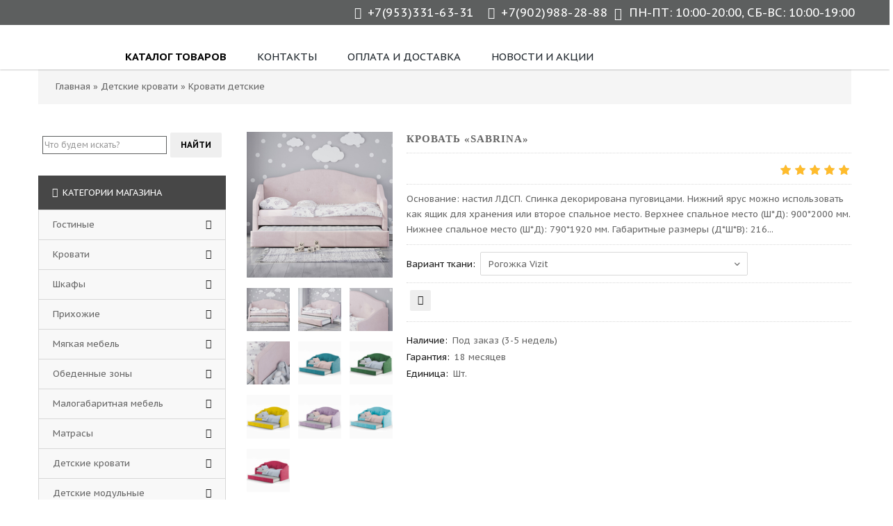

--- FILE ---
content_type: text/html; charset=UTF-8
request_url: https://mebelnayaskazka.ru/shop/2062/desc/krovat-sabrina
body_size: 21179
content:
<!DOCTYPE html>
<html>
 <head>
<link rel="icon" type="image/png" href="/favicon-96x96.png" sizes="96x96" />
<link rel="icon" type="image/svg+xml" href="/favicon.svg" />
<link rel="shortcut icon" href="/favicon.ico" />
<link rel="apple-touch-icon" sizes="180x180" href="/apple-touch-icon.png" />
<meta name="apple-mobile-web-app-title" content="Mebelnayaskazka" />
<link rel="manifest" href="/site.webmanifest" />
 <!-- Google tag (gtag.js) -->
<script async src="https://www.googletagmanager.com/gtag/js?id=G-Q6N39LPJ45"></script>
<script>
 window.dataLayer = window.dataLayer || [];
 function gtag(){dataLayer.push(arguments);}
 gtag('js', new Date());
 gtag('config', 'G-Q6N39LPJ45');
</script> 
 
 
 
<!-- <link rel="icon" href="/favicon.ico" type="image/x-icon"> -->
<!--  <link rel="shortcut icon" href="/favicon.ico" type="image/x-icon">  -->
 <meta charset="utf-8">
 <meta name="viewport" content="width=device-width, initial-scale=1, maximum-scale=1">

 <meta name="description" content="Основание: настил ЛДСП. Спинка декорирована пуговицами. Нижний ярус можно использовать как ящик для хранения или второе спальное место. Верхнее спальное место (Ш*Д): 900*2000 мм. Нижнее спальное место (Ш*Д): 790*1920 мм. Габаритные размеры (Д*Ш*В): 216..." />
<meta property="og:image" content="https://mebelnayaskazka.ru/_sh/20/2062.jpg" />
 
 <title>Купить Кровать «Sabrina» в Калуге, в магазине Мебельная Сказка по доступной цене.</title>
 <meta name="description" content="Основание: настил ЛДСП. Спинка декорирована пуговицами. Нижний ярус можно использовать как ящик для хранения или второе спальное место. Верхнее спальное место (Ш*Д): 900*2000 мм. Нижнее спальное место (Ш*Д): 790*1920 мм. Габаритные размеры (Д*Ш*В): 216...">

 <link type="text/css" rel="stylesheet" href="/_st/my.css" />
 
 <link href='https://fonts.googleapis.com/css?family=PT+Sans+Caption:400,700&subset=latin,cyrillic' rel='stylesheet' type='text/css'>
 <link rel="stylesheet" href="/css/font-awesome.min.css">
 <link rel="stylesheet" href="/css/owl.carousel.css">
 <script>
 var _ucoz_uriId = '2062',
 _ucoz_pageId = 'entry',
 _ucoz_moduleId = 'shop',
 _ucoz_date = '26.01.2026';
 </script>
 <script type="text/javascript">!function(){var t=document.createElement("script");t.type="text/javascript",t.async=!0,t.src="https://vk.com/js/api/openapi.js?167",t.onload=function(){VK.Retargeting.Init("VK-RTRG-57729-dXVY9"),VK.Retargeting.Hit()},document.head.appendChild(t)}();</script><noscript><img src="https://vk.com/rtrg?p=VK-RTRG-57729-dXVY9" style="position:fixed; left:-999px;" alt=""/></noscript>


	<link rel="stylesheet" href="/.s/src/base.min.css?v=221108" />
	<link rel="stylesheet" href="/.s/src/layer7.min.css?v=221108" />

	<script src="/.s/src/jquery-1.12.4.min.js"></script>
	
	<script src="/.s/src/uwnd.min.js?v=221108"></script>
	<script src="//s765.ucoz.net/cgi/uutils.fcg?a=uSD&ca=2&ug=999&isp=1&r=0.868053356951265"></script>
	<link rel="stylesheet" href="/.s/src/ulightbox/ulightbox.min.css" />
	<link rel="stylesheet" href="/.s/src/socCom.min.css" />
	<link rel="stylesheet" href="/.s/src/social.css" />
	<script src="/.s/src/ulightbox/ulightbox.min.js"></script>
	<script src="/.s/src/shop_utils.js"></script>
	<script src="/.s/src/socCom.min.js"></script>
	<script src="//sys000.ucoz.net/cgi/uutils.fcg?a=soc_comment_get_data&site=0mebelnayaskazka"></script>
	<script>
/* --- UCOZ-JS-DATA --- */
window.uCoz = {"module":"shop","site":{"id":"0mebelnayaskazka","domain":"mebelnayaskazka.ru","host":"mebelnayaskazka.ucoz.ru"},"ssid":"663540302574621543341","ver":1,"mf":"0mebelnayaskazka","shop_price_f":["%01.f",""],"sh_curr":{"1":{"name":"Доллары","default":1,"code":"USD","rate":1,"disp":"$","dpos":0},"2":{"disp":" ₽","rate":103,"dpos":0,"name":"Рубли","code":"RUB","default":0}},"shop_price_separator":"","language":"ru","country":"US","sh_goods":{"2062":{"old_price":"0.00","imgs":["/_sh/20/2062m.jpg","/_sh/20/2062m_1.jpg","/_sh/20/2062m_2.jpg","/_sh/20/2062m_3.jpg","/_sh/20/2062m_4.jpg","/_sh/20/2062m_5.jpg","/_sh/20/2062m_6.jpg","/_sh/20/2062m_7.jpg","/_sh/20/2062m_8.jpg","/_sh/20/2062m_9.jpg","/_sh/20/2062m_10.jpg"],"price":"37500.00"}},"sign":{"3129":"Доступ запрещён. Истёк период сессии.","3255":"Сохранить","7251":"Запрошенный контент не может быть загружен. Пожалуйста, попробуйте позже.","3238":"Опции","5458":"Следующий","210178":"Замечания","7254":"Изменить размер","5255":"Помощник","7287":"Перейти на страницу с фотографией.","10075":"Обязательны для выбора","3125":"Закрыть","3300":"Ошибка","7253":"Начать слайд-шоу","7252":"Предыдущий"},"sh_curr_def":1,"uLightboxType":1,"layerType":7};
/* --- UCOZ-JS-CODE --- */

		function eRateEntry(select, id, a = 65, mod = 'shop', mark = +select.value, path = '', ajax, soc) {
			if (mod == 'shop') { path = `/${ id }/edit`; ajax = 2; }
			( !!select ? confirm(select.selectedOptions[0].textContent.trim() + '?') : true )
			&& _uPostForm('', { type:'POST', url:'/' + mod + path, data:{ a, id, mark, mod, ajax, ...soc } });
		}

		function updateRateControls(id, newRate) {
			let entryItem = self['entryID' + id] || self['comEnt' + id];
			let rateWrapper = entryItem.querySelector('.u-rate-wrapper');
			if (rateWrapper && newRate) rateWrapper.innerHTML = newRate;
			if (entryItem) entryItem.querySelectorAll('.u-rate-btn').forEach(btn => btn.remove())
		}
 function uSocialLogin(t) {
			var params = {"yandex":{"height":515,"width":870},"facebook":{"height":520,"width":950},"google":{"height":600,"width":700},"vkontakte":{"width":790,"height":400},"ok":{"height":390,"width":710}};
			var ref = escape(location.protocol + '//' + ('mebelnayaskazka.ru' || location.hostname) + location.pathname + ((location.hash ? ( location.search ? location.search + '&' : '?' ) + 'rnd=' + Date.now() + location.hash : ( location.search || '' ))));
			window.open('/'+t+'?ref='+ref,'conwin','width='+params[t].width+',height='+params[t].height+',status=1,resizable=1,left='+parseInt((screen.availWidth/2)-(params[t].width/2))+',top='+parseInt((screen.availHeight/2)-(params[t].height/2)-20)+'screenX='+parseInt((screen.availWidth/2)-(params[t].width/2))+',screenY='+parseInt((screen.availHeight/2)-(params[t].height/2)-20));
			return false;
		}
		function TelegramAuth(user){
			user['a'] = 9; user['m'] = 'telegram';
			_uPostForm('', {type: 'POST', url: '/index/sub', data: user});
		}
$(function() {
		$('#fCode').on('keyup', function(event) {
			try {checkSecure(); } catch(e) {}
		});
	});
	
checkNumber_header = 'Замечания';
		checkNumber_err = 'Опции<ul>%err_msg%</ul>Обязательны для выбора';
function loginPopupForm(params = {}) { new _uWnd('LF', ' ', -250, -100, { closeonesc:1, resize:1 }, { url:'/index/40' + (params.urlParams ? '?'+params.urlParams : '') }) }
/* --- UCOZ-JS-END --- */
</script>

	<style>.UhideBlock{display:none; }</style>
	<script type="text/javascript">new Image().src = "//counter.yadro.ru/hit;noadsru?r"+escape(document.referrer)+(screen&&";s"+screen.width+"*"+screen.height+"*"+(screen.colorDepth||screen.pixelDepth))+";u"+escape(document.URL)+";"+Date.now();</script><link rel="stylesheet" href="/_st/shop.css" /><script src="/.s/src/shop.js"></script><style>
				@font-face {
					font-family: "FontAwesome";
					font-style: normal;
					font-weight: normal;
					src: url("/.s/src/panel-v2/fonts/fontawesome-webfont.eot?#iefix&v=4.3.0") format("embedded-opentype"), url("/.s/src/panel-v2/fonts/fontawesome-webfont.woff2?v=4.3.0") format("woff2"), url("/.s/src/panel-v2/fonts/fontawesome-webfont.woff?v=4.3.0") format("woff"), url("/.s/src/panel-v2/fonts/fontawesome-webfont.ttf?v=4.3.0") format("truetype"), url("/.s/src/panel-v2/fonts/fontawesome-webfont.svg?v=4.3.0#fontawesomeregular") format("svg");
				}
			</style>
</head>
 <body id="body"> 
 <div id="wrapper">
 
 <!--U1AHEADER1Z--><!-- * * * * * * Mobile menu * * * * * * -->
 <div class="mobile-menu">
 <span class="mobile-menu-close close"></span>

 <div class="push20"></div>
 <div id="uNMenuDiv1" class="uMenuH"><ul class="uMenuRoot">
<li><a class=" uMenuItemA" href="/shop" ><span>Каталог товаров</span></a></li>
<li><a  href="/index/kontakty/0-5" ><span>Контакты</span></a></li>
<li><a  href="https://mebelnayaskazka.ru/index/oplata_i_dostavka/0-14" ><span>Оплата и доставка</span></a></li>
<li><a  href="https://mebelnayaskazka.ru/news/" ><span>Новости и Акции</span></a></li></ul></div>
 </div>
 <div class="overlay"></div>

<div class="header-wrapper">
 <div class="header-panel hidden-xs">

 <div class="container">
 <div class="shedule right">
&nbsp; <i class="fa fa-clock-o" aria-hidden="true"></i> <span>ПН-ПТ: 10:00-20:00, СБ-ВС: 10:00-19:00 </span>
 </div> 

 <div class="h-panel-right right">
<span class="header-tel">
 <i class="fa fa-phone"></i> +7(953)331-63-31
 </span>
 <span class="header-tel">
 <i class="fa fa-phone"></i> +7(902)988-28-88
 </span>
 </div>
 <div class="cleaner"></div>
 </div>
 </div>
 
 <div class="container">
 <div class="header relative">
 
 <!-- <div id="logo">-->
 <!-- <a href="https://mebelnayaskazka.ru"><img src="/LOGO/ms_rastrirovannyj.png" width="50" -->
 <!-- height="50" border="0" alt="Логотип Мебельная Сказка"></a>-->
 <!-- </div>-->
 
 <div class="mob-menu-btn hidden-md hidden-lg right">
 <span></span>
 <span></span>
 <span></span>
 </div>

 <!-- * * * * * * Top menu * * * * * * -->
 <div class="top-menu visible-md-inline-block visible-lg-inline-block">
 <div id="uNMenuDiv1" class="uMenuH"><ul class="uMenuRoot">
<li><a class=" uMenuItemA" href="/shop" ><span>Каталог товаров</span></a></li>
<li><a  href="/index/kontakty/0-5" ><span>Контакты</span></a></li>
<li><a  href="https://mebelnayaskazka.ru/index/oplata_i_dostavka/0-14" ><span>Оплата и доставка</span></a></li>
<li><a  href="https://mebelnayaskazka.ru/news/" ><span>Новости и Акции</span></a></li></ul></div>
 </div>
 
 
 </div>
 
 <div class="cleaner"></div>
 <!-- * * * * * * Top menu: end* * * * * * -->
 
 </div>
 </div>
 </div>
 <div class="header-push">

</div>

<!-- Пиксель ВК -->
<script type="text/javascript">
var _tmr = window._tmr || (window._tmr = []);
_tmr.push({id: "3327025", type: "pageView", start: (new Date()).getTime()});
(function (d, w, id) {
 if (d.getElementById(id)) return;
 var ts = d.createElement("script"); ts.type = "text/javascript"; ts.async = true; ts.id = id;
 ts.src = "https://top-fwz1.mail.ru/js/code.js";
 var f = function () {var s = d.getElementsByTagName("script")[0]; s.parentNode.insertBefore(ts, s);};
 if (w.opera == "[object Opera]") { d.addEventListener("DOMContentLoaded", f, false); } else { f(); }
})(document, window, "tmr-code");
</script>
<noscript><div><img src="https://top-fwz1.mail.ru/counter?id=3327025;js=na" style="position:absolute;left:-9999px;" alt="Top.Mail.Ru" /></div></noscript>
<!-- /Пиксель ВК -->


<!-- Yandex.Metrika counter -->
<script type="text/javascript">
 (function(m,e,t,r,i,k,a){
 m[i]=m[i]||function(){(m[i].a=m[i].a||[]).push(arguments)};
 m[i].l=1*new Date();
 for (var j = 0; j < document.scripts.length; j++) {if (document.scripts[j].src === r) { return; }}
 k=e.createElement(t),a=e.getElementsByTagName(t)[0],k.async=1,k.src=r,a.parentNode.insertBefore(k,a)
 })(window, document,'script','https://mc.yandex.ru/metrika/tag.js', 'ym');

 ym(26718501, 'init', {webvisor:true, clickmap:true, ecommerce:"dataLayer", accurateTrackBounce:true, trackLinks:true});
</script>
<noscript><div><img src="https://mc.yandex.ru/watch/26718501" style="position:absolute; left:-9999px;" alt="" /></div></noscript>
<!-- /Yandex.Metrika counter --><!--/U1AHEADER1Z-->
 
 <!-- хлебные крошки -->
 <div class="path cnt clr">


 <div id="page" class="container entry-page shop-module 2062-uri">
 <div class="row">
 <div class="col-xl-9 col-12">
 <main id="main"><!-- <body> -->
 <div class="mob" style="display:none">
 <aside id="side" style="padding:10px">
 <!--U1CLEFTER1Z--><!-- <block2> -->

<!-- </block2> -->

<!-- <block3> -->

<!-- </block3> -->

<!-- <block4> -->

<div class="block">
 <div class="b_title"><!-- <bt> --><!--<s5158>-->Вход на сайт<!--</s>--><!-- </bt> --></div>
 <div class="b_content">
 <!-- <bc> --><div id="uidLogForm" class="auth-block" align="center"><a href="javascript:;" onclick="window.open('https://login.uid.me/?site=0mebelnayaskazka&ref='+escape(location.protocol + '//' + ('mebelnayaskazka.ru' || location.hostname) + location.pathname + ((location.hash ? ( location.search ? location.search + '&' : '?' ) + 'rnd=' + Date.now() + location.hash : ( location.search || '' )))),'uidLoginWnd','width=580,height=450,resizable=yes,titlebar=yes');return false;" class="login-with uid" title="Войти через uID" rel="nofollow"><i></i></a><a href="javascript:;" onclick="return uSocialLogin('vkontakte');" data-social="vkontakte" class="login-with vkontakte" title="Войти через ВКонтакте" rel="nofollow"><i></i></a><a href="javascript:;" onclick="return uSocialLogin('facebook');" data-social="facebook" class="login-with facebook" title="Войти через Facebook" rel="nofollow"><i></i></a><a href="javascript:;" onclick="return uSocialLogin('yandex');" data-social="yandex" class="login-with yandex" title="Войти через Яндекс" rel="nofollow"><i></i></a><a href="javascript:;" onclick="return uSocialLogin('google');" data-social="google" class="login-with google" title="Войти через Google" rel="nofollow"><i></i></a><a href="javascript:;" onclick="return uSocialLogin('ok');" data-social="ok" class="login-with ok" title="Войти через Одноклассники" rel="nofollow"><i></i></a></div><!-- </bc> -->
 </div>
 </div>

<!-- </block4> -->



<!-- <block8> -->

<!-- </block8> -->


<script src="https://uguide.ru/js/script/ok4.js" type="text/javascript"></script><!--/U1CLEFTER1Z-->
 </aside>
 </div>
 <div class="clearfix"><div class="page-breadcrumbs"><span itemscope itemtype="https://schema.org/BreadcrumbList"><span itemscope itemprop="itemListElement" itemtype="https://schema.org/ListItem">
					<a itemprop="item" href="https://mebelnayaskazka.ru/">
						<span itemprop="name">Главная</span>
					</a>
					<meta itemprop="position" content="1">
				</span> &raquo; <span itemscope itemprop="itemListElement" itemtype="https://schema.org/ListItem">
						<a itemprop="item" href="https://mebelnayaskazka.ru/shop/krovatky">
							<span itemprop="name">Детские кровати</span>
						</a>
						<meta itemprop="position" content="2">
					</span> &raquo; <span itemscope itemprop="itemListElement" itemtype="https://schema.org/ListItem">
						<a itemprop="item" class="current" href="https://mebelnayaskazka.ru/shop/krovatky/krovati-detskie">
							<span itemprop="name">Кровати детские</span>
						</a>
						<meta itemprop="position" content="3">
					</span></span></div><div class="add-entry-link">
 <div class="shop-page-descr">
 </div> </div> </div></div></div></div>

 </div> 
 
 <!-- основная часть -->
 <div id="middle">
 <div class="cnt clr">
 <!-- <middle> -->
 <div id="content">
 

 </span>
 </a>
 
 
 <!-- <body> -->
 <div id="qv_content" class="clr">
 <div class="gp_images">
 
 <script>
//['original_img_url','org_width','org_height','resized_img_url','res_width','res_height','img_alt','img_title']
var allEntImgs2062=[["/_sh/20/2062.jpg",0,0,"/_sh/20/2062m.jpg",270,270,null,null,null,"Кровать \"Sabrina\" мягкая в ткани с выдвижным ящиком и защитным бортиком",null],["/_sh/20/2062_1.jpg",0,0,"/_sh/20/2062m_1.jpg",270,270,"/_sh/20/2062b_1.jpg",480,480,"Кровать \"Sabrina\" мягкая в ткани с выдвижным ящиком и защитным бортиком",null],["/_sh/20/2062_2.jpg",0,0,"/_sh/20/2062m_2.jpg",270,270,"/_sh/20/2062b_2.jpg",480,480,"Кровать \"Sabrina\" мягкая в ткани с выдвижным ящиком и защитным бортиком",null],["/_sh/20/2062_3.jpg",0,0,"/_sh/20/2062m_3.jpg",270,270,"/_sh/20/2062b_3.jpg",480,480,"Кровать \"Sabrina\" мягкая в ткани с выдвижным ящиком и защитным бортиком",null],["/_sh/20/2062_4.jpg",0,0,"/_sh/20/2062m_4.jpg",270,270,"/_sh/20/2062b_4.jpg",480,480,"Кровать \"Sabrina\" мягкая в ткани с выдвижным ящиком и защитным бортиком",null],["/_sh/20/2062_5.jpg",0,0,"/_sh/20/2062m_5.jpg",270,270,"/_sh/20/2062b_5.jpg",480,480,"Кровать \"Sabrina\" мягкая в ткани с выдвижным ящиком и защитным бортиком",null],["/_sh/20/2062_6.jpg",0,0,"/_sh/20/2062m_6.jpg",270,270,"/_sh/20/2062b_6.jpg",480,480,"Кровать \"Sabrina\" мягкая в ткани с выдвижным ящиком и защитным бортиком",null],["/_sh/20/2062_7.jpg",0,0,"/_sh/20/2062m_7.jpg",270,270,"/_sh/20/2062b_7.jpg",480,480,"Кровать \"Sabrina\" мягкая в ткани с выдвижным ящиком и защитным бортиком",null],["/_sh/20/2062_8.jpg",0,0,"/_sh/20/2062m_8.jpg",270,270,"/_sh/20/2062b_8.jpg",480,480,"Кровать \"Sabrina\" мягкая в ткани с выдвижным ящиком и защитным бортиком",null],["/_sh/20/2062_9.jpg",0,0,"/_sh/20/2062m_9.jpg",270,270,"/_sh/20/2062b_9.jpg",480,480,"Кровать \"Sabrina\" мягкая в ткани с выдвижным ящиком и защитным бортиком",null],["/_sh/20/2062_10.jpg",0,0,"/_sh/20/2062m_10.jpg",270,270,"/_sh/20/2062b_10.jpg",480,480,"Кровать \"Sabrina\" мягкая в ткани с выдвижным ящиком и защитным бортиком",null]]</script>
 <script type="text/javascript">
 function _bldCont(indx){
 var bck=indx-1;var nxt=indx+1;
 if (bck<0){bck = allEntImgs2062.length-1;}
 if (nxt>=allEntImgs2062.length){nxt=0;}
 var imgs='';
 if (allEntImgs2062.length>1){
 for (var i=0;i<allEntImgs2062.length;i++){var img=i+1;
 if(allEntImgs2062[i][0].length<1){continue;}
 if (i==indx){imgs += '<b class="pgSwchA">'+img+'</b> ';}
 else {imgs += '<a class="pgSwch" href="javascript://" rel="nofollow" onclick="_bldCont('+i+');return false;">'+img+'</a> ';}
 }
 imgs = '<div align="center" style="padding:8px 0 5px 0;white-space:nowrap;overflow:auto;overflow-x:auto;overflow-y:hidden;"><a class="pgSwch" href="javascript://" rel="nofollow" onclick="_bldCont('+bck+');return false;">&laquo; Back</a> '+imgs+'<a class="pgSwch" href="javascript://" rel="nofollow" onclick="_bldCont('+nxt+');return false;">Next &raquo;</a> </div> ';}
 var hght = parseInt(allEntImgs2062[indx][2]); if ($.browser.msie) { hght += 28; };
 _picsCont = '<div id="_prCont" style="position:relative;"><img alt="" border="0" src="' + allEntImgs2062[indx][0] + '"/>'+imgs+'</div>';
 new _uWnd('wnd_prv', "Изображения товара", 10, 10, { waitimages:300000, autosizewidth:1, hideonresize:1, autosize:1, fadetype:1, closeonesc:1, align:'center', min:0, max:0, resize:1 }, _picsCont);
 }
 </script>
 
 <img class="gphoto big" src="/_sh/20/2062m.jpg" alt="Кровать «Sabrina»" onclick="_bldCont1(2062, this.getAttribute('idx'));" id="ipreview" idx="0" title="Кликните для увеличения изображения">
 <span class="gnew" data-date="27.10.2021">NEW</span>
 
 <div class="oh">
 
 <img alt="" src="/_sh/20/2062s.jpg" class="small gphoto" onclick="var el=getElementById('ipreview'); el.src='/_sh/20/2062m.jpg'; el.setAttribute('idx',0);">
 <img alt="" src="/_sh/20/2062s_1.jpg" class="small gphoto" onclick="var el=getElementById('ipreview'); el.src='/_sh/20/2062m_1.jpg'; el.setAttribute('idx',1);">
 
 <img alt="" src="/_sh/20/2062s_2.jpg" class="small gphoto" onclick="var el=getElementById('ipreview'); el.src='/_sh/20/2062m_2.jpg'; el.setAttribute('idx',2);">
 <img alt="" src="/_sh/20/2062s_3.jpg" class="small gphoto" onclick="var el=getElementById('ipreview'); el.src='/_sh/20/2062m_3.jpg'; el.setAttribute('idx',3);">
 <img alt="" src="/_sh/20/2062s_4.jpg" class="small gphoto" onclick="var el=getElementById('ipreview'); el.src='/_sh/20/2062m_4.jpg'; el.setAttribute('idx',4);">
 <img alt="" src="/_sh/20/2062s_5.jpg" class="small gphoto" onclick="var el=getElementById('ipreview'); el.src='/_sh/20/2062m_5.jpg'; el.setAttribute('idx',5);">
 <img alt="" src="/_sh/20/2062s_6.jpg" class="small gphoto" onclick="var el=getElementById('ipreview'); el.src='/_sh/20/2062m_6.jpg'; el.setAttribute('idx',6);">
 <img alt="" src="/_sh/20/2062s_7.jpg" class="small gphoto" onclick="var el=getElementById('ipreview'); el.src='/_sh/20/2062m_7.jpg'; el.setAttribute('idx',7);">
 <img alt="" src="/_sh/20/2062s_8.jpg" class="small gphoto" onclick="var el=getElementById('ipreview'); el.src='/_sh/20/2062m_8.jpg'; el.setAttribute('idx',8);">
 <img alt="" src="/_sh/20/2062s_9.jpg" class="small gphoto" onclick="var el=getElementById('ipreview'); el.src='/_sh/20/2062m_9.jpg'; el.setAttribute('idx',9);">
 </div>
 </div>
 <div class="gp_info">
 <h1 class="gp_name">Кровать «Sabrina»</h1> 
 <div class="gp_price_rate">
 
 
<!--<скрыта цена> <span class="gp_price"><span class="id-good-2062-price">37500$</span> </span> -->
 
 
 
 <span class="gp_rate">
		<style type="text/css">
			.u-star-rating-21 { list-style:none; margin:0px; padding:0px; width:105px; height:21px; position:relative; background: url('/img/rate.png') top left repeat-x }
			.u-star-rating-21 li{ padding:0px; margin:0px; float:left }
			.u-star-rating-21 li a { display:block;width:21px;height: 21px;line-height:21px;text-decoration:none;text-indent:-9000px;z-index:20;position:absolute;padding: 0px;overflow:hidden }
			.u-star-rating-21 li a:hover { background: url('/img/rate.png') left center;z-index:2;left:0px;border:none }
			.u-star-rating-21 a.u-one-star { left:0px }
			.u-star-rating-21 a.u-one-star:hover { width:21px }
			.u-star-rating-21 a.u-two-stars { left:21px }
			.u-star-rating-21 a.u-two-stars:hover { width:42px }
			.u-star-rating-21 a.u-three-stars { left:42px }
			.u-star-rating-21 a.u-three-stars:hover { width:63px }
			.u-star-rating-21 a.u-four-stars { left:63px }
			.u-star-rating-21 a.u-four-stars:hover { width:84px }
			.u-star-rating-21 a.u-five-stars { left:84px }
			.u-star-rating-21 a.u-five-stars:hover { width:105px }
			.u-star-rating-21 li.u-current-rating { top:0 !important; left:0 !important;margin:0 !important;padding:0 !important;outline:none;background: url('/img/rate.png') left bottom;position: absolute;height:21px !important;line-height:21px !important;display:block;text-indent:-9000px;z-index:1 }
		</style><script>
			var usrarids = {};
			function ustarrating(id, mark) {
				if (!usrarids[id]) {
					usrarids[id] = 1;
					$(".u-star-li-"+id).hide();
					_uPostForm('', { type:'POST', url:`/shop/${ id }/edit`, data:{ a:65, id, mark, mod:'shop', ajax:'2' } })
				}
			}
		</script><ul id="uStarRating2062" class="uStarRating2062 u-star-rating-21" title="Рейтинг: 5.0/1">
			<li id="uCurStarRating2062" class="u-current-rating uCurStarRating2062" style="width:100%;"></li><li class="u-star-li-2062"><a href="javascript:;" onclick="ustarrating('2062', 1)" class="u-one-star">1</a></li>
				<li class="u-star-li-2062"><a href="javascript:;" onclick="ustarrating('2062', 2)" class="u-two-stars">2</a></li>
				<li class="u-star-li-2062"><a href="javascript:;" onclick="ustarrating('2062', 3)" class="u-three-stars">3</a></li>
				<li class="u-star-li-2062"><a href="javascript:;" onclick="ustarrating('2062', 4)" class="u-four-stars">4</a></li>
				<li class="u-star-li-2062"><a href="javascript:;" onclick="ustarrating('2062', 5)" class="u-five-stars">5</a></li></ul></span>
 </div>
<div class="gp_brief">
Основание: настил ЛДСП. Спинка декорирована пуговицами. Нижний ярус можно использовать как ящик для хранения или второе спальное место. Верхнее спальное место (Ш*Д): 900*2000 мм. Нижнее спальное место (Ш*Д): 790*1920 мм. Габаритные размеры (Д*Ш*В): 216...
 </div>
 
 <div class="gp_options">
 <ul class="shop-options" id="id-2062-options-selectors"><li id="id-2062-oitem-148">
						<span class="opt">Вариант ткани:</span>
						<span class="val"><select id="id-2062-oval-148" class="shop-options-s " onChange="shopChangeGoodsOpt('/shop/2062/desc/krovat-sabrina', 'id', '2062', this)"><option class="0" value="0" data-o-val="0">
							Рогожка Vizit
						</option><option class="1100" value="2" data-o-val="1100">
							Велюр &quot;Amigo&quot;
						</option><option class="1700" value="4" data-o-val="1700">
							Велюр Onix, Ultra, Enigma, Velutto, Lovely, Fenix, Wool
						</option><option class="3500" value="5" data-o-val="3500">
							Велюр Dream, Galaxy, Happy
						</option><option class="3500" value="6" data-o-val="3500">
							Э/к Latte, велюр Teddy, Glance
						</option><option class="4100" value="7" data-o-val="4100">
							Велюр Brabus, Goya
						</option></select></span>
					</li></ul>
 </div>
 
 <div class="gp_buttons">

 
 
 <!--<скрыта кнопка корзины> <input type="text" id="qid-2062-basket" value="1" size="3" onfocus="this.select()" oninput="return checkNumber(this, event, '1');"><input type="button" id="bid-2062-basket" onclick="add2Basket('2062','id');" value="В корзину"> -->
 
 
 
 <div id="id-2062-wish" class="wish wadd" onclick="wishlist(this);" title="Добавить в список желаний"></div>
 
 
 <!--<скрыта кнопка купить сейчас> <a class="button4" href="javascript:void(0)" onclick="buyNow('2062','id');" title="Купить сейчас"><i class="fa fa-shopping-cart"></i></a> -->
 
 
 
 </div>
 <div class="gp_more">
 <ul class="shop-options" id="id-2062-options">
 
 <li><span class="opt">Наличие:</span> <span class="val stock">Под заказ (3-5 недель)</span></li>
 <li><span class="opt"><!--<s4376>-->Гарантия<!--</s>-->:</span> <span class="val">18 месяцев</span></li>
 <li><span class="opt">Единица:</span> <span class="val">Шт.</span></li>
 
 
 
 </ul>
 </div>
 </div> 
 </div>
 
 <div class="gp_tabs">
 <div>
 <span>Описание</span>
 <span>Отзывы</span>
 <span>Изображения</span>
 
 <span>Видео обзор</span> 
 </div>
 <ul>
 <li>
 Основание: настил ЛДСП. <br /> Спинка декорирована пуговицами. <br /> Нижний ярус можно использовать как ящик для хранения или второе спальное место. <br /><br /> Верхнее спальное место (Ш*Д): 900*2000 мм. <br /> Нижнее спальное место (Ш*Д): 790*1920 мм. <br /> Габаритные размеры (Д*Ш*В): 2160*1100*1215 мм. <br /> Размер нижнего ящика: h180 x 790 x 1920 мм <br /> Дополнительно можно заказать защитный бортик «Sabrina»
 </li>
 <li>
 
 
 <table border="0" cellpadding="0" cellspacing="0" width="100%">
 <tr><td width="60%" height="25"><!--<s5183>-->Всего комментариев<!--</s>-->: <b>0</b></td><td align="right" height="25"></td></tr>
 <tr><td colspan="2"><script>
				function spages(p, link) {
					document.location.href = '/shop/2062/comm/krovat-sabrina'+(parseInt(p)>1 ? ';'+p : '');
				}
			</script>
			<div id="comments"></div>
			<div id="newEntryT"></div>
			<div id="allEntries"></div>
			<div id="newEntryB"></div><script>
			
		Object.assign(uCoz.spam ??= {}, {
			config : {
				scopeID  : 0,
				idPrefix : 'comEnt',
			},
			sign : {
				spam            : 'Спам',
				notSpam         : 'Не спам',
				hidden          : 'Спам-сообщение скрыто.',
				shown           : 'Спам-сообщение показано.',
				show            : 'Показать',
				hide            : 'Скрыть',
				admSpam         : 'Разрешить жалобы',
				admSpamTitle    : 'Разрешить пользователям сайта помечать это сообщение как спам',
				admNotSpam      : 'Это не спам',
				admNotSpamTitle : 'Пометить как не-спам, запретить пользователям жаловаться на это сообщение',
			},
		})
		
		uCoz.spam.moderPanelNotSpamClick = function(elem) {
			var waitImg = $('<img align="absmiddle" src="/.s/img/fr/EmnAjax.gif">');
			var elem = $(elem);
			elem.find('img').hide();
			elem.append(waitImg);
			var messageID = elem.attr('data-message-id');
			var notSpam   = elem.attr('data-not-spam') ? 0 : 1; // invert - 'data-not-spam' should contain CURRENT 'notspam' status!

			$.post('/index/', {
				a          : 101,
				scope_id   : uCoz.spam.config.scopeID,
				message_id : messageID,
				not_spam   : notSpam
			}).then(function(response) {
				waitImg.remove();
				elem.find('img').show();
				if (response.error) {
					alert(response.error);
					return;
				}
				if (response.status == 'admin_message_not_spam') {
					elem.attr('data-not-spam', true).find('img').attr('src', '/.s/img/spamfilter/notspam-active.gif');
					$('#del-as-spam-' + messageID).hide();
				} else {
					elem.removeAttr('data-not-spam').find('img').attr('src', '/.s/img/spamfilter/notspam.gif');
					$('#del-as-spam-' + messageID).show();
				}
				//console.log(response);
			});

			return false;
		};

		uCoz.spam.report = function(scopeID, messageID, notSpam, callback, context) {
			return $.post('/index/', {
				a: 101,
				scope_id   : scopeID,
				message_id : messageID,
				not_spam   : notSpam
			}).then(function(response) {
				if (callback) {
					callback.call(context || window, response, context);
				} else {
					window.console && console.log && console.log('uCoz.spam.report: message #' + messageID, response);
				}
			});
		};

		uCoz.spam.reportDOM = function(event) {
			if (event.preventDefault ) event.preventDefault();
			var elem      = $(this);
			if (elem.hasClass('spam-report-working') ) return false;
			var scopeID   = uCoz.spam.config.scopeID;
			var messageID = elem.attr('data-message-id');
			var notSpam   = elem.attr('data-not-spam');
			var target    = elem.parents('.report-spam-target').eq(0);
			var height    = target.outerHeight(true);
			var margin    = target.css('margin-left');
			elem.html('<img src="/.s/img/wd/1/ajaxs.gif">').addClass('report-spam-working');

			uCoz.spam.report(scopeID, messageID, notSpam, function(response, context) {
				context.elem.text('').removeClass('report-spam-working');
				window.console && console.log && console.log(response); // DEBUG
				response.warning && window.console && console.warn && console.warn( 'uCoz.spam.report: warning: ' + response.warning, response );
				if (response.warning && !response.status) {
					// non-critical warnings, may occur if user reloads cached page:
					if (response.warning == 'already_reported' ) response.status = 'message_spam';
					if (response.warning == 'not_reported'     ) response.status = 'message_not_spam';
				}
				if (response.error) {
					context.target.html('<div style="height: ' + context.height + 'px; line-height: ' + context.height + 'px; color: red; font-weight: bold; text-align: center;">' + response.error + '</div>');
				} else if (response.status) {
					if (response.status == 'message_spam') {
						context.elem.text(uCoz.spam.sign.notSpam).attr('data-not-spam', '1');
						var toggle = $('#report-spam-toggle-wrapper-' + response.message_id);
						if (toggle.length) {
							toggle.find('.report-spam-toggle-text').text(uCoz.spam.sign.hidden);
							toggle.find('.report-spam-toggle-button').text(uCoz.spam.sign.show);
						} else {
							toggle = $('<div id="report-spam-toggle-wrapper-' + response.message_id + '" class="report-spam-toggle-wrapper" style="' + (context.margin ? 'margin-left: ' + context.margin : '') + '"><span class="report-spam-toggle-text">' + uCoz.spam.sign.hidden + '</span> <a class="report-spam-toggle-button" data-target="#' + uCoz.spam.config.idPrefix + response.message_id + '" href="javascript:;">' + uCoz.spam.sign.show + '</a></div>').hide().insertBefore(context.target);
							uCoz.spam.handleDOM(toggle);
						}
						context.target.addClass('report-spam-hidden').fadeOut('fast', function() {
							toggle.fadeIn('fast');
						});
					} else if (response.status == 'message_not_spam') {
						context.elem.text(uCoz.spam.sign.spam).attr('data-not-spam', '0');
						$('#report-spam-toggle-wrapper-' + response.message_id).fadeOut('fast');
						$('#' + uCoz.spam.config.idPrefix + response.message_id).removeClass('report-spam-hidden').show();
					} else if (response.status == 'admin_message_not_spam') {
						elem.text(uCoz.spam.sign.admSpam).attr('title', uCoz.spam.sign.admSpamTitle).attr('data-not-spam', '0');
					} else if (response.status == 'admin_message_spam') {
						elem.text(uCoz.spam.sign.admNotSpam).attr('title', uCoz.spam.sign.admNotSpamTitle).attr('data-not-spam', '1');
					} else {
						alert('uCoz.spam.report: unknown status: ' + response.status);
					}
				} else {
					context.target.remove(); // no status returned by the server - remove message (from DOM).
				}
			}, { elem: elem, target: target, height: height, margin: margin });

			return false;
		};

		uCoz.spam.handleDOM = function(within) {
			within = $(within || 'body');
			within.find('.report-spam-wrap').each(function() {
				var elem = $(this);
				elem.parent().prepend(elem);
			});
			within.find('.report-spam-toggle-button').not('.report-spam-handled').click(function(event) {
				if (event.preventDefault ) event.preventDefault();
				var elem    = $(this);
				var wrapper = elem.parents('.report-spam-toggle-wrapper');
				var text    = wrapper.find('.report-spam-toggle-text');
				var target  = elem.attr('data-target');
				target      = $(target);
				target.slideToggle('fast', function() {
					if (target.is(':visible')) {
						wrapper.addClass('report-spam-toggle-shown');
						text.text(uCoz.spam.sign.shown);
						elem.text(uCoz.spam.sign.hide);
					} else {
						wrapper.removeClass('report-spam-toggle-shown');
						text.text(uCoz.spam.sign.hidden);
						elem.text(uCoz.spam.sign.show);
					}
				});
				return false;
			}).addClass('report-spam-handled');
			within.find('.report-spam-remove').not('.report-spam-handled').click(function(event) {
				if (event.preventDefault ) event.preventDefault();
				var messageID = $(this).attr('data-message-id');
				del_item(messageID, 1);
				return false;
			}).addClass('report-spam-handled');
			within.find('.report-spam-btn').not('.report-spam-handled').click(uCoz.spam.reportDOM).addClass('report-spam-handled');
			window.console && console.log && console.log('uCoz.spam.handleDOM: done.');
			try { if (uCoz.manageCommentControls) { uCoz.manageCommentControls() } } catch(e) { window.console && console.log && console.log('manageCommentControls: fail.'); }

			return this;
		};
	
			uCoz.spam.handleDOM();
		</script>
			<script>
				(function() {
					'use strict';
					var commentID = ( /comEnt(\d+)/.exec(location.hash) || {} )[1];
					if (!commentID) {
						return window.console && console.info && console.info('comments, goto page', 'no comment id');
					}
					var selector = '#comEnt' + commentID;
					var target = $(selector);
					if (target.length) {
						$('html, body').animate({
							scrollTop: ( target.eq(0).offset() || { top: 0 } ).top
						}, 'fast');
						return window.console && console.info && console.info('comments, goto page', 'found element', selector);
					}
					$.get('/index/802', {
						id: commentID
					}).then(function(response) {
						if (!response.page) {
							return window.console && console.warn && console.warn('comments, goto page', 'no page within response', response);
						}
						spages(response.page);
						setTimeout(function() {
							target = $(selector);
							if (!target.length) {
								return window.console && console.warn && console.warn('comments, goto page', 'comment element not found', selector);
							}
							$('html, body').animate({
								scrollTop: ( target.eq(0).offset() || { top: 0 } ).top
							}, 'fast');
							return window.console && console.info && console.info('comments, goto page', 'scrolling to', selector);
						}, 500);
					}, function(response) {
						return window.console && console.error && console.error('comments, goto page', response.responseJSON);
					});
				})();
			</script>
		</td></tr>
 <tr><td colspan="2" align="center"></td></tr>
 <tr><td colspan="2" height="10"></td></tr>
 </table>
 
 
 
 <form name="socail_details" id="socail_details" onsubmit="return false;">
						   <input type="hidden" name="social" value="">
						   <input type="hidden" name="data" value="">
						   <input type="hidden" name="id" value="2062">
						   <input type="hidden" name="ssid" value="663540302574621543341">
					   </form><div id="postFormContent" class="">
		<form method="post" name="addform" id="acform" action="/index/" onsubmit="return addcom(this)" class="shop-com-add" data-submitter="addcom"><script>
		function _dS(a){var b=a.split(''),c=b.pop();return b.map(function(d){var e=d.charCodeAt(0)-c;return String.fromCharCode(32>e?127-(32-e):e)}).join('')}
		var _y8M = _dS('=joqvu!uzqf>#ijeefo#!obnf>#tpt#!wbmvf>#2717287513#!0?1');
		function addcom( form, data = {} ) {
			if (document.getElementById('addcBut')) {
				document.getElementById('addcBut').disabled = true;
			} else {
				try { document.addform.submit.disabled = true; } catch(e) {}
			}

			if (document.getElementById('eMessage')) {
				document.getElementById('eMessage').innerHTML = '<span style="color:#999"><img src="/.s/img/ma/m/i2.gif" border="0" align="absmiddle" width="13" height="13"> Идёт передача данных...</span>';
			}

			_uPostForm(form, { type:'POST', url:'/index/', data })
			return false
		}
document.write(_y8M);</script>
				<div class="mc-widget">
					<script>
						var socRedirect = location.protocol + '//' + ('mebelnayaskazka.ru' || location.hostname) + location.pathname + location.search + (location.hash && location.hash != '#' ? '#reloadPage,' + location.hash.substr(1) : '#reloadPage,gotoAddCommentForm' );
						socRedirect = encodeURIComponent(socRedirect);

						try{var providers = {};} catch (e) {}

						function socialRepost(entry_link, message) {
							console.log('Check witch Social network is connected.');

							var soc_type = jQuery("form#acform input[name='soc_type']").val();
							switch (parseInt(soc_type)) {
							case 101:
								console.log('101');
								var newWin = window.open('https://vk.com/share.php?url='+entry_link+'&description='+message+'&noparse=1','window','width=640,height=500,scrollbars=yes,status=yes');
							  break;
							case 102:
								console.log('102');
								var newWin = window.open('https://www.facebook.com/sharer/sharer.php?u='+entry_link+'&description='+encodeURIComponent(message),'window','width=640,height=500,scrollbars=yes,status=yes');
							  break;
							case 103:
								console.log('103');

							  break;
							case 104:
								console.log('104');

							  break;
							case 105:
								console.log('105');

							  break;
							case 106:
								console.log('106');

							  break;
							case 107:
								console.log('107');
								var newWin = window.open('https://twitter.com/intent/tweet?source=webclient&url='+entry_link+'&text='+encodeURIComponent(message)+'&callback=?','window','width=640,height=500,scrollbars=yes,status=yes');
							  break;
							case 108:
								console.log('108');

							  break;
							case 109:
								console.log('109');
								var newWin = window.open('https://plusone.google.com/_/+1/confirm?hl=en&url='+entry_link,'window','width=600,height=610,scrollbars=yes,status=yes');
							  break;
							}
						}

						function updateSocialDetails(type) {
							console.log('updateSocialDetails');
							jQuery.getScript('//sys000.ucoz.net/cgi/uutils.fcg?a=soc_comment_get_data&site=0mebelnayaskazka&type='+type, function() {
								jQuery("form#socail_details input[name='social']").val(type);
								jQuery("form#socail_details input[name=data]").val(data[type]);
								jQuery("form#acform input[name=data]").val(data[type]);
								_uPostForm('socail_details',{type:'POST',url:'/index/778', data:{'m':'9', 'vi_commID': '', 'catPath': ''}});
							});
						}

						function logoutSocial() {
							console.log('delete cookie');
							delete_msg_cookie();
							jQuery.getScript('//sys000.ucoz.net/cgi/uutils.fcg?a=soc_comment_clear_data&site=0mebelnayaskazka', function(){window.location.reload();});
						}

						function utf8_to_b64( str) {
							return window.btoa(encodeURIComponent( escape( str )));
						}

						function b64_to_utf8( str) {
							return unescape(decodeURIComponent(window.atob( str )));
						}

						function getCookie(c_name) {
							var c_value = " " + document.cookie;
							var c_start = c_value.indexOf(" " + c_name + "=");
							if (c_start == -1) {
								c_value = null;
							} else {
								c_start = c_value.indexOf("=", c_start) + 1;
								var c_end = c_value.indexOf(";", c_start);
								if (c_end == -1) {
									c_end = c_value.length;
								}
								c_value = unescape(c_value.substring(c_start,c_end));
							}
							return c_value;
						}

						var delete_msg_cookie = function() {
							console.log('delete_msg_cookie');
							document.cookie = 'msg=;expires=Thu, 01 Jan 1970 00:00:01 GMT;';
						};

						function preSaveMessage() {
							var msg = jQuery("form#acform textarea").val();
							if (msg.length > 0) {
								document.cookie = "msg="+utf8_to_b64(msg)+";"; //path="+window.location.href+";
							}
						}

						function googleAuthHandler(social) {
							if (!social) return
							if (!social.enabled || !social.handler) return

							social.window = window.open(social.url, '_blank', 'width=600,height=610');
							social.intervalId = setInterval(function(social) {
								if (social.window.closed) {
									clearInterval(social.intervalId)
									self.location.reload()
								}
							}, 1000, social)
						}

						

						(function(jq) {
							jq(document).ready(function() {
								
																
								jQuery(".uf-tooltip a.uf-tt-exit").attr('href','/index/10');
								console.log('ready - update details');
								console.log('scurrent', window.scurrent);
								if (typeof(window.scurrent) != 'undefined' && scurrent > 0 && data[scurrent]) {
									jQuery("#postFormContent").html('<div style="width:100%;text-align:center;padding-top:50px;"><img alt="" src="/.s/img/ma/m/i3.gif" border="0" width="220" height="19" /></div>');

									jQuery("form#socail_details input[name=social]").val(scurrent);
									jQuery("form#socail_details input[name=data]").val(data[scurrent]);
									updateSocialDetails(scurrent);
								}
								jQuery('a#js-ucf-start').on('click', function(event) {
									event.preventDefault();
									if (scurrent == 0) {
										window.open("//sys000.ucoz.net/cgi/uutils.fcg?a=soc_comment_auth",'SocialLoginWnd','width=500,height=350,resizable=yes,titlebar=yes');
									}
								});

								jQuery('#acform a.login-with').on('click', function(event) {
									event.preventDefault();
									let social = providers[ this.dataset.social ];

									if (typeof(social) != 'undefined' && social.enabled == 1) {
										if (social.handler) {
											social.handler(social);
										} else {
											// unetLoginWnd
											let newWin = window.open(social.url, "_blank", 'width=600,height=610,scrollbars=yes,status=yes');
										}
									}
								});
							});
						})(jQuery);
					</script>
				</div>

<div class="uForm uComForm">
	
	<div class="uauth-small-links uauth-links-set1">Войдите: <a href="javascript:;" onclick="window.open('https://login.uid.me/?site=0mebelnayaskazka&ref='+escape(location.protocol + '//' + ('mebelnayaskazka.ru' || location.hostname) + location.pathname + ((location.hash ? ( location.search ? location.search + '&' : '?' ) + 'rnd=' + Date.now() + location.hash : ( location.search || '' )))),'uidLoginWnd','width=580,height=450,resizable=yes,titlebar=yes');return false;" class="login-with uid" title="Войти через uID" rel="nofollow"><i></i></a><a href="javascript:;" onclick="return uSocialLogin('vkontakte');" data-social="vkontakte" class="login-with vkontakte" title="Войти через ВКонтакте" rel="nofollow"><i></i></a><a href="javascript:;" onclick="return uSocialLogin('facebook');" data-social="facebook" class="login-with facebook" title="Войти через Facebook" rel="nofollow"><i></i></a><a href="javascript:;" onclick="return uSocialLogin('yandex');" data-social="yandex" class="login-with yandex" title="Войти через Яндекс" rel="nofollow"><i></i></a><a href="javascript:;" onclick="return uSocialLogin('google');" data-social="google" class="login-with google" title="Войти через Google" rel="nofollow"><i></i></a><a href="javascript:;" onclick="return uSocialLogin('ok');" data-social="ok" class="login-with ok" title="Войти через Одноклассники" rel="nofollow"><i></i></a></div>
	<div class="uComForm-inner">
		<span class="ucf-avatar"><img src="/.s/img/icon/social/noavatar.png" alt="avatar" /></span>
		<div class="ucf-content ucf-start-content">
			<ul class="uf-form ucf-form">
				<li><textarea class="uf-txt-input commFl js-start-txt" placeholder="Оставьте ваш комментарий..."></textarea>
				<li><button class="uf-btn" onclick="preSaveMessage(); window.open('/index/800?ref='+window.location.href, 'SocialLoginWnd', 'width=500,height=410,resizable=yes,titlebar=yes');">Отправить</button>
			</ul>
		</div>
	</div>
	
</div><input type="hidden" name="ssid" value="663540302574621543341" />
				<input type="hidden" name="a"  value="36" />
				<input type="hidden" name="m"  value="9" />
				<input type="hidden" name="id" value="2062" />
				
				<input type="hidden" name="soc_type" id="csoc_type" />
				<input type="hidden" name="data" id="cdata" />
			</form>
		</div>
 
 
 </li>
 <li>
 <div class="shop-imgs with-clear">
 <img alt="" src="/_sh/20/2062m.jpg" class="gphoto" onclick="_bldCont1(2062, this.getAttribute('idx'));" idx="0" title="Кликните для увеличения изображения">
 <img alt="" src="/_sh/20/2062m_1.jpg" class="gphoto" onclick="_bldCont1(2062, this.getAttribute('idx'));" idx="1" title="Кликните для увеличения изображения">
 <img alt="" src="/_sh/20/2062m_2.jpg" class="gphoto" onclick="_bldCont1(2062, this.getAttribute('idx'));" idx="2" title="Кликните для увеличения изображения">
 <img alt="" src="/_sh/20/2062m_3.jpg" class="gphoto" onclick="_bldCont1(2062, this.getAttribute('idx'));" idx="3" title="Кликните для увеличения изображения">
 <img alt="" src="/_sh/20/2062m_4.jpg" class="gphoto" onclick="_bldCont1(2062, this.getAttribute('idx'));" idx="4" title="Кликните для увеличения изображения">
 <img alt="" src="/_sh/20/2062m_5.jpg" class="gphoto" onclick="_bldCont1(2062, this.getAttribute('idx'));" idx="5" title="Кликните для увеличения изображения">
 <img alt="" src="/_sh/20/2062m_6.jpg" class="gphoto" onclick="_bldCont1(2062, this.getAttribute('idx'));" idx="6" title="Кликните для увеличения изображения">
 <img alt="" src="/_sh/20/2062m_7.jpg" class="gphoto" onclick="_bldCont1(2062, this.getAttribute('idx'));" idx="7" title="Кликните для увеличения изображения">
 <img alt="" src="/_sh/20/2062m_8.jpg" class="gphoto" onclick="_bldCont1(2062, this.getAttribute('idx'));" idx="8" title="Кликните для увеличения изображения">
 <img alt="" src="/_sh/20/2062m_9.jpg" class="gphoto" onclick="_bldCont1(2062, this.getAttribute('idx'));" idx="9" title="Кликните для увеличения изображения">
 </div>
 </li>
 
 <li> <!--<s4782>-->Видео обзор данной модели отсутствует<!--</s>-->
 </ul>
 </div>
 
 
 
 
 
 
 <!-- <script src="/js/plugins.js"></script>
 <script src="/js/scripts.js"></script>

</body> -->
 
 </div>
 
 <!-- сайдбар -->
 <aside id="sidebar">
 
 <!--U1CATEGORIES1Z--><!--Поиск над категориями\-->
<div class="aside">
<div class="searchForm">
<div class="ya-site-form ya-site-form_inited_no" data-bem="{&quot;action&quot;:&quot;https://mebelnayaskazka.ru/index/rezultaty_poiska/0-32&quot;,&quot;arrow&quot;:false,&quot;bg&quot;:&quot;transparent&quot;,&quot;fontsize&quot;:12,&quot;fg&quot;:&quot;#000000&quot;,&quot;language&quot;:&quot;ru&quot;,&quot;logo&quot;:&quot;rb&quot;,&quot;publicname&quot;:&quot;Поиск по mebelnayaskazka.ru&quot;,&quot;suggest&quot;:true,&quot;target&quot;:&quot;_self&quot;,&quot;tld&quot;:&quot;ru&quot;,&quot;type&quot;:2,&quot;usebigdictionary&quot;:true,&quot;searchid&quot;:2303965,&quot;input_fg&quot;:&quot;#000000&quot;,&quot;input_bg&quot;:&quot;#ffffff&quot;,&quot;input_fontStyle&quot;:&quot;normal&quot;,&quot;input_fontWeight&quot;:&quot;normal&quot;,&quot;input_placeholder&quot;:&quot;Что будем искать?&quot;,&quot;input_placeholderColor&quot;:&quot;#999999&quot;,&quot;input_borderColor&quot;:&quot;#5D5F5F&quot;}"><form action="https://yandex.ru/search/site/" method="get" target="_self" accept-charset="utf-8"><input type="hidden" name="searchid" value="2303965"/><input type="hidden" name="l10n" value="ru"/><input type="hidden" name="reqenc" value=""/><input type="search" name="text" value=""/><input type="submit" value="Найти"/></form></div><style type="text/css">.ya-page_js_yes .ya-site-form_inited_no { display: none; }</style><script type="text/javascript">(function(w,d,c){var s=d.createElement('script'),h=d.getElementsByTagName('script')[0],e=d.documentElement;if((' '+e.className+' ').indexOf(' ya-page_js_yes ')===-1){e.className+=' ya-page_js_yes';}s.type='text/javascript';s.async=true;s.charset='utf-8';s.src=(d.location.protocol==='https:'?'https:':'http:')+'//site.yandex.net/v2.0/js/all.js';h.parentNode.insertBefore(s,h);(w[c]||(w[c]=[])).push(function(){Ya.Site.Form.init()})})(window,document,'yandex_site_callbacks');</script>
</div>
<!--end Поиск над категориями\-->

 
 

 <div class="b_cats">
 <div class="b_cats_title"><i class="fa fa-bars"></i> Категории магазина</div>
 <ul class="cat-tree" style="padding-left:0!important; display:block;"><li id="cid-113">
							<input type="hidden" id="cid-p-113" value="1">
							<u class="plus" onclick="shopCatExpand(this,'0mebelnayaskazkauShopC');"></u>
							<a id="lid-113" class="catref" href="/shop/gostinye" ondblclick="return shopCatExpand($(this).prev(),'0mebelnayaskazkauShopC')">Гостиные</a>&nbsp;<b>(70)</b>
							<ul class="cat-tree"><li id="cid-114">
							<input type="hidden" id="cid-p-114" value="1">
							<u class="plus" onclick="shopCatExpand(this,'0mebelnayaskazkauShopC');"></u>
							<a id="lid-114" class="catref" href="/shop/gostinye/modulnye-gostinye" ondblclick="return shopCatExpand($(this).prev(),'0mebelnayaskazkauShopC')">Модульные гостиные</a>&nbsp;<b>(53)</b>
							<ul class="cat-tree"><li id="cid-319">
						<i></i>
						<a id="lid-319" class="catref" href="/shop/gostinye/modulnye-gostinye/modulnaja-gostinaja-briz">Модульная гостиная "БРИЗ"</a>&nbsp;<b>(7)</b>
					</li><li id="cid-296">
						<i></i>
						<a id="lid-296" class="catref" href="/shop/gostinye/modulnye-gostinye/modulnaja-gostinaja-gracija">Модульная гостиная "ГРАЦИЯ"</a>&nbsp;<b>(6)</b>
					</li><li id="cid-321">
						<i></i>
						<a id="lid-321" class="catref" href="/shop/gostinye/modulnye-gostinye/modulnaja-gostinaja-kjoln">Модульная гостиная "КЁЛЬН"</a>&nbsp;<b>(11)</b>
					</li><li id="cid-320">
						<i></i>
						<a id="lid-320" class="catref" href="/shop/gostinye/modulnye-gostinye/modulnaja-gostinaja-rio">Модульная гостиная "РИО"</a>&nbsp;<b>(6)</b>
					</li><li id="cid-355">
						<i></i>
						<a id="lid-355" class="catref" href="/shop/gostinye/modulnye-gostinye/modulnaja-gostinaja-tefija">Модульная гостиная "Тефия"</a>&nbsp;<b>(1)</b>
					</li><li id="cid-347">
						<i></i>
						<a id="lid-347" class="catref" href="/shop/gostinye/modulnye-gostinye/modulnaja-gostinaja-fargo-antracit">Модульная гостиная "ФАРГО" Антрацит</a>&nbsp;<b>(10)</b>
					</li><li id="cid-344">
						<i></i>
						<a id="lid-344" class="catref" href="/shop/gostinye/modulnye-gostinye/modulnaja-gostinaja-fargo">Модульная гостиная "ФАРГО" Льняной</a>&nbsp;<b>(10)</b>
					</li></ul></li><li id="cid-116">
						<i></i>
						<a id="lid-116" class="catref" href="/shop/gostinye/mini-stenki">Мини-стенки</a>&nbsp;<b>(3)</b>
					</li><li id="cid-117">
						<i></i>
						<a id="lid-117" class="catref" href="/shop/gostinye/tumby-dlja-tv">Тумбы ТВ</a>&nbsp;<b>(6)</b>
					</li><li id="cid-115">
						<i></i>
						<a id="lid-115" class="catref" href="/shop/gostinye/gostinye-garnitury">Гостиные гарнитуры</a>&nbsp;<b>(8)</b>
					</li></ul></li><li id="cid-119">
							<input type="hidden" id="cid-p-119" value="1">
							<u class="plus" onclick="shopCatExpand(this,'0mebelnayaskazkauShopC');"></u>
							<a id="lid-119" class="catref" href="/shop/krovati-1" ondblclick="return shopCatExpand($(this).prev(),'0mebelnayaskazkauShopC')">Кровати</a>&nbsp;<b>(80)</b>
							<ul class="cat-tree"><li id="cid-120">
						<i></i>
						<a id="lid-120" class="catref" href="/shop/krovati-1/krovati-iz-massiva">Кровати из массива</a>&nbsp;<b>(32)</b>
					</li><li id="cid-121">
						<i></i>
						<a id="lid-121" class="catref" href="/shop/krovati-1/mjagkie-krovati">Интерьерные кровати</a>&nbsp;<b>(37)</b>
					</li><li id="cid-292">
						<i></i>
						<a id="lid-292" class="catref" href="/shop/krovati-1/krovati-metallicheskie">Кровати металлические</a>&nbsp;<b>(1)</b>
					</li><li id="cid-122">
						<i></i>
						<a id="lid-122" class="catref" href="/shop/krovati-1/krovati-iz-ldsp-i-mdf">Кровати из ЛДСП и МДФ</a>&nbsp;<b>(12)</b>
					</li></ul></li><li id="cid-123">
							<input type="hidden" id="cid-p-123" value="1">
							<u class="plus" onclick="shopCatExpand(this,'0mebelnayaskazkauShopC');"></u>
							<a id="lid-123" class="catref" href="/shop/shkafy" ondblclick="return shopCatExpand($(this).prev(),'0mebelnayaskazkauShopC')">Шкафы</a>&nbsp;<b>(86)</b>
							<ul class="cat-tree"><li id="cid-124">
						<i></i>
						<a id="lid-124" class="catref" href="/shop/shkafy/shkafy-kupe">Шкафы-купе</a>&nbsp;<b>(5)</b>
					</li><li id="cid-125">
						<i></i>
						<a id="lid-125" class="catref" href="/shop/shkafy/raspashnye-shkafy">Распашные шкафы</a>&nbsp;<b>(76)</b>
					</li><li id="cid-126">
						<i></i>
						<a id="lid-126" class="catref" href="/shop/shkafy/uglovye-shkafy">Угловые шкафы</a>&nbsp;<b>(4)</b>
					</li></ul></li><li id="cid-127">
							<input type="hidden" id="cid-p-127" value="1">
							<u class="plus" onclick="shopCatExpand(this,'0mebelnayaskazkauShopC');"></u>
							<a id="lid-127" class="catref" href="/shop/prikhozhie" ondblclick="return shopCatExpand($(this).prev(),'0mebelnayaskazkauShopC')">Прихожие</a>&nbsp;<b>(34)</b>
							<ul class="cat-tree"><li id="cid-128">
							<input type="hidden" id="cid-p-128" value="1">
							<u class="plus" onclick="shopCatExpand(this,'0mebelnayaskazkauShopC');"></u>
							<a id="lid-128" class="catref" href="/shop/prikhozhie/modulnye-prikhozhie" ondblclick="return shopCatExpand($(this).prev(),'0mebelnayaskazkauShopC')">Модульные прихожие</a>&nbsp;<b>(25)</b>
							<ul class="cat-tree"><li id="cid-352">
						<i></i>
						<a id="lid-352" class="catref" href="/shop/prikhozhie/modulnye-prikhozhie/modulnaja-prikhozhaja-vita-seryj">Модульная прихожая "ВИТА" серый</a>
					</li><li id="cid-333">
						<i></i>
						<a id="lid-333" class="catref" href="/shop/prikhozhie/modulnye-prikhozhie/modulnaja-prikhozhaja-gracija">Модульная прихожая "ГРАЦИЯ"</a>&nbsp;<b>(7)</b>
					</li><li id="cid-335">
						<i></i>
						<a id="lid-335" class="catref" href="/shop/prikhozhie/modulnye-prikhozhie/modulnaja-prikhozhaja-imidzh">Модульная прихожая "ИМИДЖ"</a>&nbsp;<b>(5)</b>
					</li><li id="cid-298">
						<i></i>
						<a id="lid-298" class="catref" href="/shop/prikhozhie/modulnye-prikhozhie/modulnaja-prikhozhaja-lotos">Модульная прихожая "ЛИЛЛЬ"</a>&nbsp;<b>(3)</b>
					</li><li id="cid-334">
						<i></i>
						<a id="lid-334" class="catref" href="/shop/prikhozhie/modulnye-prikhozhie/modulnaja-prikhozhaja-sorento">Модульная прихожая "СОРЕНТО"</a>&nbsp;<b>(7)</b>
					</li></ul></li><li id="cid-129">
						<i></i>
						<a id="lid-129" class="catref" href="/shop/prikhozhie/prikhozhie-garnitury">Прихожие гарнитуры</a>&nbsp;<b>(5)</b>
					</li><li id="cid-130">
						<i></i>
						<a id="lid-130" class="catref" href="/shop/prikhozhie/obuvnicy">Обувницы</a>&nbsp;<b>(3)</b>
					</li><li id="cid-131">
						<i></i>
						<a id="lid-131" class="catref" href="/shop/prikhozhie/veshalki">Вешалки</a>&nbsp;<b>(1)</b>
					</li></ul></li><li id="cid-134">
							<input type="hidden" id="cid-p-134" value="1">
							<u class="plus" onclick="shopCatExpand(this,'0mebelnayaskazkauShopC');"></u>
							<a id="lid-134" class="catref" href="/shop/mjagkaja-mebel" ondblclick="return shopCatExpand($(this).prev(),'0mebelnayaskazkauShopC')">Мягкая мебель</a>&nbsp;<b>(52)</b>
							<ul class="cat-tree"><li id="cid-135">
							<input type="hidden" id="cid-p-135" value="1">
							<u class="plus" onclick="shopCatExpand(this,'0mebelnayaskazkauShopC');"></u>
							<a id="lid-135" class="catref" href="/shop/mjagkaja-mebel/divany-modulnye" ondblclick="return shopCatExpand($(this).prev(),'0mebelnayaskazkauShopC')">Диваны модульные</a>&nbsp;<b>(18)</b>
							<ul class="cat-tree"><li id="cid-341">
						<i></i>
						<a id="lid-341" class="catref" href="/shop/mjagkaja-mebel/divany-modulnye/divan-loft">Диван "ПЕКИН"</a>&nbsp;<b>(5)</b>
					</li><li id="cid-217">
						<i></i>
						<a id="lid-217" class="catref" href="/shop/mjagkaja-mebel/divany-modulnye/divan-richard">Диван "РЕЙЧЕЛ"</a>&nbsp;<b>(12)</b>
					</li></ul></li><li id="cid-136">
						<i></i>
						<a id="lid-136" class="catref" href="/shop/mjagkaja-mebel/divany-uglovye">Диваны угловые</a>&nbsp;<b>(9)</b>
					</li><li id="cid-137">
						<i></i>
						<a id="lid-137" class="catref" href="/shop/mjagkaja-mebel/divany-prjamye">Диваны прямые</a>&nbsp;<b>(19)</b>
					</li><li id="cid-138">
						<i></i>
						<a id="lid-138" class="catref" href="/shop/mjagkaja-mebel/divany-malogabaritnye">Диваны малогабаритные</a>&nbsp;<b>(6)</b>
					</li><li id="cid-140">
						<i></i>
						<a id="lid-140" class="catref" href="/shop/mjagkaja-mebel/kresla">Кресла</a>
					</li></ul></li><li id="cid-144">
							<input type="hidden" id="cid-p-144" value="1">
							<u class="plus" onclick="shopCatExpand(this,'0mebelnayaskazkauShopC');"></u>
							<a id="lid-144" class="catref" href="/shop/obedennye-zony" ondblclick="return shopCatExpand($(this).prev(),'0mebelnayaskazkauShopC')">Обеденные зоны</a>&nbsp;<b>(15)</b>
							<ul class="cat-tree"><li id="cid-145">
						<i></i>
						<a id="lid-145" class="catref" href="/shop/obedennye-zony/stoly">Столы</a>&nbsp;<b>(13)</b>
					</li><li id="cid-146">
						<i></i>
						<a id="lid-146" class="catref" href="/shop/obedennye-zony/stulja">Стулья</a>
					</li><li id="cid-147">
						<i></i>
						<a id="lid-147" class="catref" href="/shop/obedennye-zony/kukhonnye-ugolki-so-spalnym-mestom">Кухонные уголки со спальным местом</a>&nbsp;<b>(2)</b>
					</li></ul></li><li id="cid-162">
							<input type="hidden" id="cid-p-162" value="1">
							<u class="plus" onclick="shopCatExpand(this,'0mebelnayaskazkauShopC');"></u>
							<a id="lid-162" class="catref" href="/shop/malogabaritnaja-mebel" ondblclick="return shopCatExpand($(this).prev(),'0mebelnayaskazkauShopC')">Малогабаритная мебель</a>&nbsp;<b>(100)</b>
							<ul class="cat-tree"><li id="cid-163">
						<i></i>
						<a id="lid-163" class="catref" href="/shop/malogabaritnaja-mebel/komody">Комоды</a>&nbsp;<b>(49)</b>
					</li><li id="cid-164">
						<i></i>
						<a id="lid-164" class="catref" href="/shop/malogabaritnaja-mebel/tumby-prikrovatnye">Тумбы прикроватные</a>&nbsp;<b>(24)</b>
					</li><li id="cid-165">
						<i></i>
						<a id="lid-165" class="catref" href="/shop/malogabaritnaja-mebel/polki-nastennye">Полки настенные</a>&nbsp;<b>(7)</b>
					</li><li id="cid-166">
						<i></i>
						<a id="lid-166" class="catref" href="/shop/malogabaritnaja-mebel/stellazhi">Стеллажи</a>&nbsp;<b>(5)</b>
					</li><li id="cid-167">
						<i></i>
						<a id="lid-167" class="catref" href="/shop/malogabaritnaja-mebel/zhurnalnye-stoliki">Журнальные столики</a>&nbsp;<b>(6)</b>
					</li><li id="cid-168">
						<i></i>
						<a id="lid-168" class="catref" href="/shop/malogabaritnaja-mebel/makijazhnye-stoliki">Макияжные столики</a>&nbsp;<b>(16)</b>
					</li><li id="cid-169">
						<i></i>
						<a id="lid-169" class="catref" href="/shop/malogabaritnaja-mebel/pufy-i-banketki">Пуфы и банкетки</a>&nbsp;<b>(6)</b>
					</li><li id="cid-170">
						<i></i>
						<a id="lid-170" class="catref" href="/shop/malogabaritnaja-mebel/zerkala">Зеркала</a>&nbsp;<b>(12)</b>
					</li></ul></li><li id="cid-2">
							<input type="hidden" id="cid-p-2" value="1">
							<u class="plus" onclick="shopCatExpand(this,'0mebelnayaskazkauShopC');"></u>
							<a id="lid-2" class="catref" href="/shop/matrasi" ondblclick="return shopCatExpand($(this).prev(),'0mebelnayaskazkauShopC')">Матрасы</a>&nbsp;<b>(30)</b>
							<ul class="cat-tree"><li id="cid-23">
						<i></i>
						<a id="lid-23" class="catref" href="/shop/matrasi/matrasy">Матрасы</a>&nbsp;<b>(30)</b>
					</li><li id="cid-24">
						<i></i>
						<a id="lid-24" class="catref" href="/shop/matrasi/namatrasniki">Наматрасники</a>
					</li></ul></li><li id="cid-3">
							<input type="hidden" id="cid-p-3" value="1">
							<u class="plus" onclick="shopCatExpand(this,'0mebelnayaskazkauShopC');"></u>
							<a id="lid-3" class="catref" href="/shop/krovatky" ondblclick="return shopCatExpand($(this).prev(),'0mebelnayaskazkauShopC')">Детские кровати</a>&nbsp;<b>(46)</b>
							<ul class="cat-tree"><li id="cid-209">
						<i></i>
						<a id="lid-209" class="catref" href="/shop/krovatky/krovati-dvukhjarusnye">Кровати двухъярусные</a>&nbsp;<b>(8)</b>
					</li><li id="cid-210">
						<i></i>
						<a id="lid-210" class="catref" href="/shop/krovatky/krovati-cherdaki">Кровати-чердаки</a>&nbsp;<b>(2)</b>
					</li><li id="cid-211">
						<i></i>
						<a id="lid-211" class="catref" href="/shop/krovatky/krovati-detskie">Кровати детские</a>&nbsp;<b>(35)</b>
					</li></ul></li><li id="cid-4">
							<input type="hidden" id="cid-p-4" value="1">
							<u class="plus" onclick="shopCatExpand(this,'0mebelnayaskazkauShopC');"></u>
							<a id="lid-4" class="catref" href="/shop/detskie" ondblclick="return shopCatExpand($(this).prev(),'0mebelnayaskazkauShopC')">Детские модульные</a>&nbsp;<b>(91)</b>
							<ul class="cat-tree"><li id="cid-324">
						<i></i>
						<a id="lid-324" class="catref" href="/shop/detskie/detskaja-zefir">Детская ЗЕФИР</a>&nbsp;<b>(13)</b>
					</li><li id="cid-289">
						<i></i>
						<a id="lid-289" class="catref" href="/shop/detskie/detskaja-kolibri">Детская КОЛИБРИ</a>&nbsp;<b>(5)</b>
					</li><li id="cid-61">
						<i></i>
						<a id="lid-61" class="catref" href="/shop/detskie/detskaja-kot">Детская КОТ</a>&nbsp;<b>(15)</b>
					</li><li id="cid-74">
						<i></i>
						<a id="lid-74" class="catref" href="/shop/detskie/detskaja-oksford">Детская ОКСФОРД</a>&nbsp;<b>(13)</b>
					</li><li id="cid-63">
						<i></i>
						<a id="lid-63" class="catref" href="/shop/detskie/detskaja-piligrim">Детская ПИЛИГРИМ</a>&nbsp;<b>(12)</b>
					</li><li id="cid-205">
						<i></i>
						<a id="lid-205" class="catref" href="/shop/detskie/detskaja-rozalija">Детская РОЗАЛИЯ</a>&nbsp;<b>(14)</b>
					</li><li id="cid-62">
						<i></i>
						<a id="lid-62" class="catref" href="/shop/detskie/detskaja-stil">Детская СТИЛЬ</a>&nbsp;<b>(15)</b>
					</li></ul></li><li id="cid-9">
							<input type="hidden" id="cid-p-9" value="1">
							<u class="plus" onclick="shopCatExpand(this,'0mebelnayaskazkauShopC');"></u>
							<a id="lid-9" class="catref" href="/shop/spalni" ondblclick="return shopCatExpand($(this).prev(),'0mebelnayaskazkauShopC')">Спальни</a>&nbsp;<b>(229)</b>
							<ul class="cat-tree"><li id="cid-45">
						<i></i>
						<a id="lid-45" class="catref" href="/shop/spalni/spalnja-azalija-belaja">Спальня "АЗАЛИЯ" Белая</a>&nbsp;<b>(15)</b>
					</li><li id="cid-345">
						<i></i>
						<a id="lid-345" class="catref" href="/shop/spalni/spalnja-brenta-belaja">Спальня "БРЕНТА" Белая</a>&nbsp;<b>(8)</b>
					</li><li id="cid-351">
						<i></i>
						<a id="lid-351" class="catref" href="/shop/spalni/spalnja-brenta-olivkovyj">Спальня "БРЕНТА" Оливковый</a>&nbsp;<b>(8)</b>
					</li><li id="cid-41">
						<i></i>
						<a id="lid-41" class="catref" href="/shop/spalni/spalnja-viva">Спальня "ВИВА" Белый глянец</a>&nbsp;<b>(11)</b>
					</li><li id="cid-212">
						<i></i>
						<a id="lid-212" class="catref" href="/shop/spalni/spalnja-viva-tekstil">Спальня "ВИВА" Мокко глянец</a>&nbsp;<b>(10)</b>
					</li><li id="cid-354">
						<i></i>
						<a id="lid-354" class="catref" href="/shop/spalni/spalnja-vita-belaja">Спальня "ВИТА" Белая</a>&nbsp;<b>(8)</b>
					</li><li id="cid-353">
						<i></i>
						<a id="lid-353" class="catref" href="/shop/spalni/spalnja-vita-seryj">Спальня "ВИТА" Серый</a>
					</li><li id="cid-349">
						<i></i>
						<a id="lid-349" class="catref" href="/shop/spalni/spalnja-goricija-zeljonyj-samshit">Спальня "ГОРИЦИЯ" Зелёный самшит</a>&nbsp;<b>(7)</b>
					</li><li id="cid-350">
						<i></i>
						<a id="lid-350" class="catref" href="/shop/spalni/spalnja-goricija-sapfirovyjj">Спальня "ГОРИЦИЯ" Сапфировый</a>&nbsp;<b>(8)</b>
					</li><li id="cid-283">
						<i></i>
						<a id="lid-283" class="catref" href="/shop/spalni/spalnja-gracija-antichnyj-belyj">Спальня "ГРАЦИЯ" Античный белый</a>&nbsp;<b>(7)</b>
					</li><li id="cid-291">
						<i></i>
						<a id="lid-291" class="catref" href="/shop/spalni/spalnja-kantri">Спальня "КАНТРИ"</a>&nbsp;<b>(5)</b>
					</li><li id="cid-35">
						<i></i>
						<a id="lid-35" class="catref" href="/shop/spalni/spalnyj-garnitur-lakirovannyj">Спальня "ЛАК" Орех</a>&nbsp;<b>(16)</b>
					</li><li id="cid-109">
						<i></i>
						<a id="lid-109" class="catref" href="/shop/spalni/spalnja-lakirovannaja-belyj-zhemchug">Спальня "ЛАК" Белый жемчуг</a>&nbsp;<b>(7)</b>
					</li><li id="cid-49">
						<i></i>
						<a id="lid-49" class="catref" href="/shop/spalni/spalnja-lotos-belaja">Спальня "ЛОТОС" Белый</a>&nbsp;<b>(8)</b>
					</li><li id="cid-38">
						<i></i>
						<a id="lid-38" class="catref" href="/shop/spalni/spalnja-lotos-orekh">Спальня "ЛОТОС" Орех</a>&nbsp;<b>(8)</b>
					</li><li id="cid-338">
						<i></i>
						<a id="lid-338" class="catref" href="/shop/spalni/spalnja-nikol">Спальня "НИКОЛЬ"</a>&nbsp;<b>(7)</b>
					</li><li id="cid-340">
						<i></i>
						<a id="lid-340" class="catref" href="/shop/spalni/spalnja-olimp">Спальня "ОЛИМП"</a>&nbsp;<b>(5)</b>
					</li><li id="cid-112">
						<i></i>
						<a id="lid-112" class="catref" href="/shop/spalni/spalnja-provans-mg">Спальня "ПРОВАНС МГ"</a>&nbsp;<b>(12)</b>
					</li><li id="cid-301">
						<i></i>
						<a id="lid-301" class="catref" href="/shop/spalni/spalnja-sakura">Спальня "САКУРА"</a>&nbsp;<b>(10)</b>
					</li><li id="cid-337">
						<i></i>
						<a id="lid-337" class="catref" href="/shop/spalni/spalnja-sorento">Спальня "СОРЕНТО"</a>&nbsp;<b>(10)</b>
					</li><li id="cid-316">
						<i></i>
						<a id="lid-316" class="catref" href="/shop/spalni/spalnja-tiana">Спальня "ТИАНА"</a>&nbsp;<b>(5)</b>
					</li><li id="cid-348">
						<i></i>
						<a id="lid-348" class="catref" href="/shop/spalni/spalnja-fargo-antracit">Спальня "ФАРГО" Антрацит</a>&nbsp;<b>(10)</b>
					</li><li id="cid-346">
						<i></i>
						<a id="lid-346" class="catref" href="/shop/spalni/modulnaja-spalnja-fargo">Спальня "ФАРГО" Льняной</a>&nbsp;<b>(10)</b>
					</li><li id="cid-303">
						<i></i>
						<a id="lid-303" class="catref" href="/shop/spalni/spalnja-fiesta">Спальня "ФИЕСТА"</a>&nbsp;<b>(12)</b>
					</li><li id="cid-110">
						<i></i>
						<a id="lid-110" class="catref" href="/shop/spalni/spalnja-ehlana-bodega">Спальня "ЭЛАНА" Бодега</a>&nbsp;<b>(11)</b>
					</li><li id="cid-111">
						<i></i>
						<a id="lid-111" class="catref" href="/shop/spalni/spalnja-ehlana-sonoma">Спальня "ЭЛАНА" Сонома</a>&nbsp;<b>(10)</b>
					</li></ul></li><li id="cid-13">
						<i></i>
						<a id="lid-13" class="catref" href="/shop/rasprodaga">Распродажа</a>&nbsp;<b>(3)</b>
					</li><li id="cid-14">
							<input type="hidden" id="cid-p-14" value="1">
							<u class="plus" onclick="shopCatExpand(this,'0mebelnayaskazkauShopC');"></u>
							<a id="lid-14" class="catref" href="/shop/podushki" ondblclick="return shopCatExpand($(this).prev(),'0mebelnayaskazkauShopC')">Подушки</a>&nbsp;<b>(10)</b>
							<ul class="cat-tree"><li id="cid-90">
						<i></i>
						<a id="lid-90" class="catref" href="/shop/podushki/anatomicheskie-podushki">Анатомические подушки</a>&nbsp;<b>(10)</b>
					</li></ul></li><li id="cid-16">
							<input type="hidden" id="cid-p-16" value="1">
							<u class="plus" onclick="shopCatExpand(this,'0mebelnayaskazkauShopC');"></u>
							<a id="lid-16" class="catref" href="/shop/office" ondblclick="return shopCatExpand($(this).prev(),'0mebelnayaskazkauShopC')">Офисная мебель</a>&nbsp;<b>(15)</b>
							<ul class="cat-tree"><li id="cid-96">
						<i></i>
						<a id="lid-96" class="catref" href="/shop/office/kompjuternye-stoly">Компьютерные столы</a>&nbsp;<b>(2)</b>
					</li><li id="cid-300">
						<i></i>
						<a id="lid-300" class="catref" href="/shop/office/pismennye-stoly">Письменные столы</a>&nbsp;<b>(13)</b>
					</li><li id="cid-97">
						<i></i>
						<a id="lid-97" class="catref" href="/shop/office/ofisnye-kresla-kozha">Офисные кресла кожа</a>
					</li><li id="cid-98">
						<i></i>
						<a id="lid-98" class="catref" href="/shop/office/ofisnye-stulja">Офисные стулья</a>
					</li><li id="cid-99">
						<i></i>
						<a id="lid-99" class="catref" href="/shop/office/detskie-stulja">Детские стулья</a>
					</li></ul></li></ul>
 </div>
 <!--/U1CATEGORIES1Z-->
 
 <!--U1BANNER1Z--><!--
<a class="banner banner4" href="https://vk.com/mebelnayaskazka">
 <img src="/img/banner4.jpg" alt="Баннер 4">
 <div class="left_banner_text">

 </div>
 </a>
--><!--/U1BANNER1Z-->
 
 
 
 </aside>
 
 <!-- </middle> -->
 </div>
 </div>
 
 <!-- нижняя часть -->
 <!--U1BFOOTER1Z--><script async src="//files.jumpoutpopup.ru/f0f950dd40f28aceaf32.js"></script>

<footer id="footer">

 </div>
 </div>

<div class="footer-wrapper">
 <div class="container f13">
 
 <div class="row"> 
 
 
<div class="col-sm-4"> 
<center>
<a href="https://vk.com/mebelnayaskazka" target="_blank"><img src="https://mebelnayaskazka.ru/SocBar/vk.png"></a></a>
<a href="https://ok.ru/group/52543117852870" target="_blank"><img src="https://mebelnayaskazka.ru/SocBar/ok.png"></a></a>
<a href="https://www.instagram.com/mebelnayaskazka/" target="_blank"><img src="https://mebelnayaskazka.ru/SocBar/instagram.png"></a></a>
</center>
 </div>

 <div class="col-sm-4">
 <!--Поиск над категориями\-->
<div class="aside">
<div class="searchForm">
<div class="ya-site-form ya-site-form_inited_no" data-bem="{&quot;action&quot;:&quot;https://mebelnayaskazka.ru/index/rezultaty_poiska/0-32&quot;,&quot;arrow&quot;:false,&quot;bg&quot;:&quot;transparent&quot;,&quot;fontsize&quot;:12,&quot;fg&quot;:&quot;#000000&quot;,&quot;language&quot;:&quot;ru&quot;,&quot;logo&quot;:&quot;rb&quot;,&quot;publicname&quot;:&quot;Поиск по mebelnayaskazka.ru&quot;,&quot;suggest&quot;:true,&quot;target&quot;:&quot;_self&quot;,&quot;tld&quot;:&quot;ru&quot;,&quot;type&quot;:2,&quot;usebigdictionary&quot;:true,&quot;searchid&quot;:2303965,&quot;input_fg&quot;:&quot;#000000&quot;,&quot;input_bg&quot;:&quot;#ffffff&quot;,&quot;input_fontStyle&quot;:&quot;normal&quot;,&quot;input_fontWeight&quot;:&quot;normal&quot;,&quot;input_placeholder&quot;:&quot;Что будем искать?&quot;,&quot;input_placeholderColor&quot;:&quot;#999999&quot;,&quot;input_borderColor&quot;:&quot;#5D5F5F&quot;}"><form action="https://yandex.ru/search/site/" method="get" target="_self" accept-charset="utf-8"><input type="hidden" name="searchid" value="2303965"/><input type="hidden" name="l10n" value="ru"/><input type="hidden" name="reqenc" value=""/><input type="search" name="text" value=""/><input type="submit" value="Найти"/></form></div><style type="text/css">.ya-page_js_yes .ya-site-form_inited_no { display: none; }</style><script type="text/javascript">(function(w,d,c){var s=d.createElement('script'),h=d.getElementsByTagName('script')[0],e=d.documentElement;if((' '+e.className+' ').indexOf(' ya-page_js_yes ')===-1){e.className+=' ya-page_js_yes';}s.type='text/javascript';s.async=true;s.charset='utf-8';s.src=(d.location.protocol==='https:'?'https:':'http:')+'//site.yandex.net/v2.0/js/all.js';h.parentNode.insertBefore(s,h);(w[c]||(w[c]=[])).push(function(){Ya.Site.Form.init()})})(window,document,'yandex_site_callbacks');</script>
</div>
<!--end Поиск над категориями\--> 
 </div> </div> 


 <div class="col-sm-6 text-right-sm">
 Мебельная Сказка © 2026 
<!-- Yandex.Metrika counter -->
<script type="text/javascript">
    (function (d, w, c) {
        (w[c] = w[c] || []).push(function() {
            try {
                w.yaCounter26718501 = new Ya.Metrika({id:26718501,accurateTrackBounce:true,trackLinks:true,webvisor:true
,clickmap:true});

            } catch(e) { }
        });

        var n = d.getElementsByTagName("script")[0],
                s = d.createElement("script"),
                f = function () { n.parentNode.insertBefore(s, n); };
        s.type = "text/javascript";
        s.async = true;
        s.src = (d.location.protocol == "https:" ? "https:" : "http:") + "//mc.yandex.ru/metrika/watch.js";

        if (w.opera == "[object Opera]") {
            d.addEventListener("DOMContentLoaded", f, false);
        } else { f(); }
    })(document, window, "yandex_metrika_callbacks");
</script>
<noscript><div><img src="//mc.yandex.ru/watch/26718501" style="position:absolute; left:-9999px;" alt="" /></div></noscript>
<!-- /Yandex.Metrika counter -->



 </div>



 </div>
 </div>
 </div>

 <!-- * * * * * * Callback modal block * * * * * * -->
 <div class="modal" id="callback">
 <div class="title-h2">Качество проверенное временем!</div>
 <div class="rf">
 </div>
 </div>
 <!-- * * * * * * Callback modal block: end * * * * * * -->
 
<script>
 (function(i,s,o,g,r,a,m){i['GoogleAnalyticsObject']=r;i[r]=i[r]||function(){
 (i[r].q=i[r].q||[]).push(arguments)},i[r].l=1*new Date();a=s.createElement(o),
 m=s.getElementsByTagName(o)[0];a.async=1;a.src=g;m.parentNode.insertBefore(a,m)
 })(window,document,'script','https://www.google-analytics.com/analytics.js','ga');

 ga('create', 'UA-90563527-1', 'auto');
 ga('send', 'pageview');

</script>

 <!-- * * * * * * button to top * * * * * * -->
 <span id="up"><i class="fa fa-angle-up"></i></span>
 <!-- * * * * * * button to top: end * * * * * * -->

 <!--[if lt IE 9]>
 <script src="https://oss.maxcdn.com/html5shiv/3.7.2/html5shiv.min.js"></script>
 <script src="https://oss.maxcdn.com/respond/1.4.2/respond.min.js"></script>
 <![endif]-->

<script async src="/js/modernizr.js"></script>
<script async src="/js/jquery.fancybox.js"></script>
<script async src="/js/slick.min.js"></script>
<script async src="/js/jquery.maskedinput.js"></script>
<script async src="/js/plugins-scroll.js"></script>
<script async src="/js/jquery.viewportchecker.js"></script>
<script async src="/js/jquery.animateNumber.min.js"></script>
<script async src="/js/jquery.countdown.js"></script>
<script async src="/js/lightgallery-all.min.js"></script>
<script async src="/js/jquery.mousewheel.js"></script>
<script async src="/js/onReady.js"></script>

<script async src="//files.jumpoutpopup.ru/f0f950dd40f28aceaf32.js"></script><!--/U1BFOOTER1Z-->
 
 </div>
 
 
 <!-- qv -->
 <div id="qv_container"><div id="qv_overlay"></div><div id="qv_window"></div><span id="qv_close" class="fa fa-close" title="Закрыть"></span></div>
 <!-- /qv -->
 
 <script src="/js/plugins.js"></script>
 <script src="/js/scripts.js"></script>

</body>
 </html><script>//<!--
			function add2Basket(id, pref){
				if(lock_buttons) return false; else lock_buttons = 1;
				var opt = [], err_msg = '', err_msgs = [], radio_options = {}, el_id = {};
				$('#b'+pref+'-'+id+'-basket').attr('disabled', 'disabled').prop('disabled', true);
				$('#'+pref+'-'+id+'-basket').removeClass('done').removeClass('err').removeClass('add').addClass('wait').attr('title','');
				$('#'+pref+'-'+id+'-options-selectors').find('select, input').each(function(){
					switch (this.type) {
						case 'radio':
							el_id = this.id.split('-');
							((typeof (radio_options[el_id[3]]) == 'undefined') && (radio_options[el_id[3]] = { 'val': - 1, 'id': this.id }));
							(this.checked && (radio_options[el_id[3]]['val'] = this.value));
							break;
						case 'checkbox':
							if (this.checked && (this.value !== '')) {
								if(this.value !== ''){
									opt.push(this.id.split('-')[3]+'-'+this.value);
								} else {
									err_msgs.push({'id':this.id.split('-')[3], 'msg':'<li>'+$(this).parent().parent().find('span.opt').html().replace(':', '')+'</li>'});
								}
							}
							break;
						default:
							if (this.value !== '') {
								opt.push(this.id.split('-')[3]+'-'+this.value);
							} else {
								err_msgs.push({'id':this.id.split('-')[3], 'msg':'<li>'+$(this).parent().parent().find('span.opt').html().replace(':', '')+'</li>'});
							}
					}
				});
				for(i in radio_options){
					if(radio_options[i]['val'] != -1){
						opt.push(radio_options[i]['id'].split('-')[3]+'-'+radio_options[i]['val']);
					}else{
						err_msgs.push({'id':radio_options[i]['id'].split('-')[3], 'msg':'<li>'+$('#'+radio_options[i]['id']).parent().parent().parent().find('span.opt').html().replace(':', '')+'</li>'});
					}
				}

				err_msgs.sort(function(a, b){ return ((a['id'] > b['id']) ? 1 : -1); });
				for (var i=0; i<err_msgs.length; i++) { err_msg += err_msgs[i]['msg']; }

				if(err_msg == ''){
					_uPostForm('', {type:'POST', url:'/shop/basket', data:{
						'mode':'add',
						'id':id,
						'pref':pref,
						'opt':opt.join(':'),
						'cnt':$('#q'+pref+'-'+id+'-basket').val()
					}});
					ga_event('basket_add');
				}else{
					lock_buttons = 0;
					shop_alert(
						'<div class="MyWinError">Опции<ul>'+err_msg+'</ul>Обязательны для выбора</div>',
						uCoz.sign[210178],
						'warning',
						350, 100,
						{
							...alertWarnParams,
							align:'left',
							onclose: function() {
								$('#b'+pref+'-'+id+'-basket').removeAttr('disabled').prop('disabled', false);
								$('#'+pref+'-'+id+'-basket').removeClass('wait').addClass('add');
							}
						}
					);
				}
				return false;
			}

			function buyNow(id, pref){
				if(lock_buttons) return false; else lock_buttons = 1;
				var opt = [], err_msg = '', err_msgs = [], radio_options = {}, el_id = {};
				$('#b'+pref+'-'+id+'-buynow').attr('disabled', 'disabled').prop('disabled', true);
				$('#'+pref+'-'+id+'-buynow').removeClass('done').removeClass('err').removeClass('now').addClass('wait').attr('title','');
				$('#'+pref+'-'+id+'-options-selectors').find('select, input').each(function(){
					switch (this.type) {
						case 'radio':
							el_id = this.id.split('-');
							((typeof (radio_options[el_id[3]]) == 'undefined') && (radio_options[el_id[3]] = { 'val': - 1, 'id': this.id }));
							(this.checked && (radio_options[el_id[3]]['val'] = this.value));
							break;
						case 'checkbox':
							if (this.checked && (this.value !== '')) {
								if(this.value !== ''){
									opt.push(this.id.split('-')[3]+'-'+this.value);
								} else {
									err_msgs.push({'id':this.id.split('-')[3], 'msg':'<li>'+$(this).parent().parent().find('span.opt').html().replace(':', '')+'</li>'});
								}
							}
							break;
						default:
							if (this.value !== '') {
								opt.push(this.id.split('-')[3]+'-'+this.value);
							} else {
								err_msgs.push({'id':this.id.split('-')[3], 'msg':'<li>'+$(this).parent().parent().find('span.opt').html().replace(':', '')+'</li>'});
							}
					}
				});
				for(i in radio_options){
					if(radio_options[i]['val'] != -1){
						opt.push(radio_options[i]['id'].split('-')[3]+'-'+radio_options[i]['val']);
					}else{
						err_msgs.push({'id':radio_options[i]['id'].split('-')[3], 'msg':'<li>'+$('#'+radio_options[i]['id']).parent().parent().parent().find('span.opt').html().replace(':', '')+'</li>'});
					}
				}

				err_msgs.sort(function(a, b){ return ((a['id'] > b['id']) ? 1 : -1); });
				for (var i=0; i<err_msgs.length; i++) { err_msg += err_msgs[i]['msg']; }

				if(err_msg == ''){
					_uPostForm('', {type:'POST', url:'/shop/basket', data:{
						'mode':'add',
						'id':id,
						'pref':pref,
						'opt':opt.join(':'),
						'cnt':$('#q'+pref+'-'+id+'-basket').val(),
						'now':1
					}});
					ga_event('basket_buynow');
				}else{
					lock_buttons = 0;
					shop_alert(
						'<div class="MyWinError">Опции<ul>'+err_msg+'</ul>Обязательны для выбора</div>',
						uCoz.sign[210178],
						'warning',
						350, 100,
						{
							...alertWarnParams,
							align:'left',
							onclose: function() {
								$('#b'+pref+'-'+id+'-buynow').removeAttr('disabled').prop('disabled', false);
								$('#'+pref+'-'+id+'-buynow').removeClass('wait').addClass('add');
							}
						}
					);
				}
				return false;
			}
		//-->
		</script>
<!-- 0.15631 (s765) -->